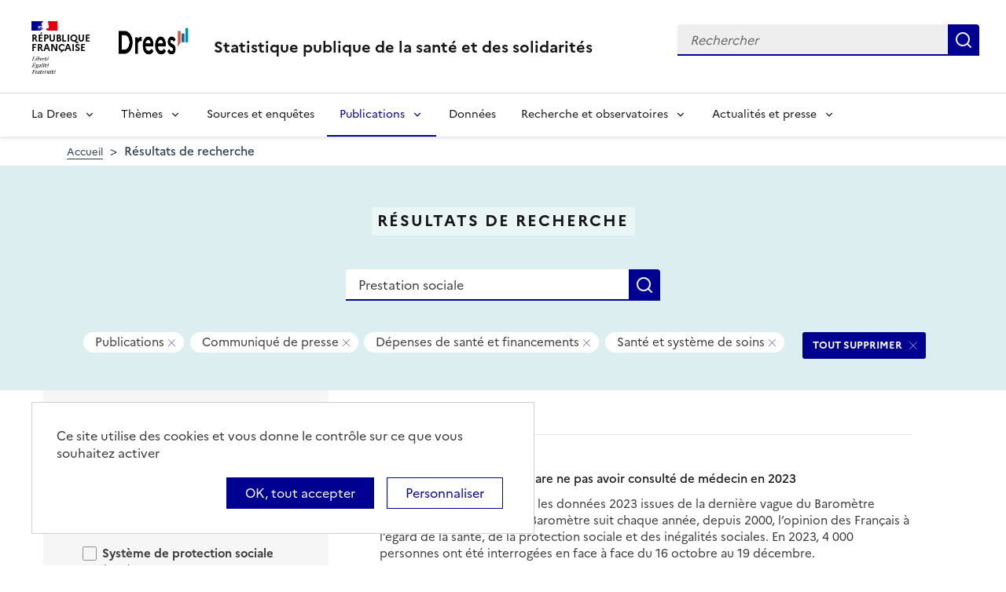

--- FILE ---
content_type: text/html; charset=UTF-8
request_url: https://drees.solidarites-sante.gouv.fr/recherche?text=Prestation%20sociale&f%5B0%5D=content_type%3A1&f%5B1%5D=content_type%3A6&f%5B2%5D=content_type%3A506&f%5B3%5D=themes%3A22&f%5B4%5D=themes%3A517
body_size: 14312
content:
<!DOCTYPE html>
<html  lang="fr" dir="ltr">
  <head>
    <meta charset="utf-8" />
<link rel="canonical" href="https://drees.solidarites-sante.gouv.fr/recherche" />
<meta name="robots" content="index, follow" />
<meta name="Generator" content="Drupal 10 (https://www.drupal.org)" />
<meta name="MobileOptimized" content="width" />
<meta name="HandheldFriendly" content="true" />
<meta name="viewport" content="width=device-width, initial-scale=1.0" />
<link rel="icon" href="/themes/custom/drees_theme/favicon.ico" type="image/vnd.microsoft.icon" />

    <title>Résultats de recherche | Direction de la recherche, des études, de l&#039;évaluation et des statistiques</title>
    <link rel="stylesheet" media="all" href="/sites/default/files/css/css_wEhk3aF0j8_lphXCiw9wfPPvKnfUDM2cahDc1DUyfSs.css?delta=0&amp;language=fr&amp;theme=drees_theme&amp;include=[base64]" />
<link rel="stylesheet" media="all" href="/sites/default/files/css/css_bIMiew2SSXAVfdk61wmHFhSquUbowcWR0EeFqqPMKN8.css?delta=1&amp;language=fr&amp;theme=drees_theme&amp;include=[base64]" />
<link rel="stylesheet" media="print" href="/sites/default/files/css/css_6oQTV3vG73DBjHUTFljKBC_5wUaPREsmgMl3QNLZmUE.css?delta=2&amp;language=fr&amp;theme=drees_theme&amp;include=[base64]" />

    <script type="application/json" data-drupal-selector="drupal-settings-json">{"path":{"baseUrl":"\/","pathPrefix":"","currentPath":"recherche","currentPathIsAdmin":false,"isFront":false,"currentLanguage":"fr","currentQuery":{"f":["content_type:1","content_type:6","content_type:506","themes:22","themes:517"],"text":"Prestation sociale"}},"pluralDelimiter":"\u0003","suppressDeprecationErrors":true,"ajaxPageState":{"libraries":"[base64]","theme":"drees_theme","theme_token":null},"ajaxTrustedUrl":{"\/recherche":true,"form_action_p_pvdeGsVG5zNF_XLGPTvYSKCf43t8qZYSwcfZl2uzM":true},"eulerian":{"datalayer":{"site_entity":"Min. Sant\u00e9","site_target":"contenu","site_type":"standard","segment-site":"resultats_de_recherche","pagegroup":"resultats_de_recherche","page_template":"resultats_de_recherche","pagelabel":"resultats_de_recherche","isearchengine":"search_main","page_pagination":"1\/6","isearchresults":55,"page_filters":"type,themes","isearchkeys":{"search_method":"standard","search_type":"","search_terms":"Prestation sociale","search_theme":"sante_et_systeme_de_soins,depenses_de_sante_et_financements"},"site_environment":"prod","page_name":"R\u00e9sultats de recherche"},"clean_string":false,"domain":"vjsh.drees.solidarites-sante.gouv.fr"},"data":{"extlink":{"extTarget":true,"extTargetNoOverride":true,"extNofollow":false,"extNoreferrer":false,"extFollowNoOverride":false,"extClass":"0","extLabel":"(le lien est externe)","extImgClass":false,"extSubdomains":true,"extExclude":"","extInclude":"","extCssExclude":"","extCssExplicit":".view-drees-home-tools-access","extAlert":false,"extAlertText":"Ce lien vous dirige vers un site externe. Nous ne sommes pas responsables de son contenu.","mailtoClass":"0","mailtoLabel":"(link sends email)","extUseFontAwesome":false,"extIconPlacement":"append","extFaLinkClasses":"fa fa-external-link","extFaMailtoClasses":"fa fa-envelope-o","whitelistedDomains":[]}},"tarte_au_citron":{"_core":{"default_config_hash":"RcxvytWBJJaPRQ9x4swAgjupfoHZzkPIwqBtDeX-o9I"},"privacyUrl":"","hashtag":"#tarteaucitron","cookieName":"tarteaucitron","orientation":"top","mandatory":false,"showAlertSmall":true,"cookieslist":true,"showIcon":false,"iconPosition":"BottomRight","adblocker":false,"DenyAllCta":false,"AcceptAllCta":true,"highPrivacy":true,"handleBrowserDNTRequest":false,"removeCredit":false,"moreInfoLink":true,"useExternalCss":true,"readmoreLink":"","services":["eulerian-analytics","drupal_vimeo","drupal_youtube"],"cookieDomain":"","user":{"need_consent":0},"texts":{"middleBarHead":"\u261d \ud83c\udf6a","adblock":"Bonjour ! Ce site joue la transparence et vous donne le choix des services tiers \u00e0 activer.","adblock_call":"Merci de d\u00e9sactiver votre adblocker pour commencer la personnalisation.","reload":"Recharger la page","alertBigScroll":"En continuant de d\u00e9filer,","alertBigClick":"En poursuivant votre navigation,","alertBig":"vous acceptez l\u0027utilisation de services tiers pouvant installer des cookies","alertBigPrivacy":"Ce site utilise des cookies et vous donne le contr\u00f4le sur ce que vous souhaitez activer","alertSmall":"Gestion des services","personalize":"Personnaliser","acceptAll":"OK, tout accepter","close":"Fermer","privacyUrl":"Politique de confidentialit\u00e9","all":"Pr\u00e9f\u00e9rences pour tous les services","info":"Protection de votre vie priv\u00e9e","disclaimer":"En autorisant ces services tiers, vous acceptez le d\u00e9p\u00f4t et la lecture de cookies et l\u0027utilisation de technologies de suivi n\u00e9cessaires \u00e0 leur bon fonctionnement.","allow":"Autoriser","deny":"Refuser","noCookie":"Ce service ne d\u00e9pose aucun cookie.","useCookie":"Ce service peut d\u00e9poser","useCookieCurrent":"Ce service a d\u00e9pos\u00e9","useNoCookie":"Ce service n\u0027a d\u00e9pos\u00e9 aucun cookie.","more":"Lire la suite","source":"Voir le site officiel","credit":"Gestion des cookies par tarteaucitron.js","noServices":"Ce site n\u0027utilise aucun cookie n\u00e9cessitant votre consentement.","toggleInfoBox":"Afficher\/masquer les informations sur le stockage des cookies","title":"Panneau de gestion des cookies","cookieDetail":"D\u00e9tail des cookies","ourSite":"sur notre site","newWindow":"(nouvelle fen\u00eatre)","allowAll":"Autoriser tous les cookies","denyAll":"Interdire tous les cookies","fallback":"est d\u00e9sactiv\u00e9.","mandatoryTitle":"Cookies obligatoires","mandatoryText":"Ce site utilise des cookies n\u00e9cessaires \u00e0 son bon fonctionnement qui ne peuvent pas \u00eatre d\u00e9sactiv\u00e9s.","save":"Enregistrer","modalWindow":"(modal window)","icon":"Cookies","allowed":"Autoris\u00e9","disallowed":"Interdit","engage-eulerian-analytics":"Eulerian Analytics is disabled.","engage-oembed:drupal_vimeo":"Vimeo is disabled.","engage-oembed:drupal_youtube":"YouTube is disabled.","ads":{"title":"R\u00e9gies publicitaires","details":"Les r\u00e9gies publicitaires permettent de g\u00e9n\u00e9rer des revenus en commercialisant les espaces publicitaires du site."},"analytic":{"title":"Mesure d\u0027audience","details":"Les services de mesure d\u0027audience permettent de g\u00e9n\u00e9rer des statistiques de fr\u00e9quentation utiles \u00e0 l\u0027am\u00e9lioration du site."},"social":{"title":"R\u00e9seaux sociaux","details":"Les r\u00e9seaux sociaux permettent d\u0027am\u00e9liorer la convivialit\u00e9 du site et aident \u00e0 sa promotion via les partages."},"video":{"title":"Vid\u00e9os","details":"Les services de partage de vid\u00e9o permettent d\u0027enrichir le site de contenu multim\u00e9dia et augmentent sa visibilit\u00e9."},"comment":{"title":"Commentaires","details":"Les gestionnaires de commentaires facilitent le d\u00e9p\u00f4t de vos commentaires et luttent contre le spam."},"support":{"title":"Assistance technique","details":"Les services de support vous permettent d\u0027entrer en contact avec l\u0027\u00e9quipe du site et d\u0027aider \u00e0 son am\u00e9lioration."},"api":{"title":"APIs","details":"Les APIs permettent de charger des scripts : g\u00e9olocalisation, moteurs de recherche, traductions, ..."},"other":{"title":"Autre","details":"Services visant \u00e0 afficher du contenu web."}}},"bootstrap":{"forms_has_error_value_toggle":1,"modal_animation":1,"modal_backdrop":"true","modal_focus_input":1,"modal_keyboard":1,"modal_select_text":1,"modal_show":1,"modal_size":"","popover_enabled":1,"popover_animation":1,"popover_auto_close":1,"popover_container":"body","popover_content":"","popover_delay":"0","popover_html":0,"popover_placement":"right","popover_selector":"","popover_title":"","popover_trigger":"click"},"views":{"ajax_path":"\/views\/ajax","ajaxViews":{"views_dom_id:2495ad7d36bcf27ee8e57c0836be07c2ea1fddd3712166ec2051f8f554b2a386":{"view_name":"search_engine","view_display_id":"page_search_solr","view_args":"","view_path":"\/recherche","view_base_path":"recherche","view_dom_id":"2495ad7d36bcf27ee8e57c0836be07c2ea1fddd3712166ec2051f8f554b2a386","pager_element":0}}},"facets_views_ajax":{"area":{"view_id":"search_engine","current_display_id":"page_search_solr","view_base_path":"recherche","ajax_path":"\/views\/ajax","filter_key":null},"publication_year":{"view_id":"search_engine","current_display_id":"page_search_solr","view_base_path":"recherche","ajax_path":"\/views\/ajax","filter_key":null},"content_type":{"view_id":"search_engine","current_display_id":"page_search_solr","view_base_path":"recherche","ajax_path":"\/views\/ajax","filter_key":null},"collection":{"view_id":"search_engine","current_display_id":"page_search_solr","view_base_path":"recherche","ajax_path":"\/views\/ajax","filter_key":null},"themes":{"view_id":"search_engine","current_display_id":"page_search_solr","view_base_path":"recherche","ajax_path":"\/views\/ajax","filter_key":null},"facets_summary_ajax":{"facets_summary_id":"search_summary","view_id":"search_engine","current_display_id":"page_search_solr","ajax_path":"\/views\/ajax"}},"facets":{"sliders":{"publication_year":{"min":2001,"max":2024,"prefix":"","suffix":"","step":1,"labels":["2001","2002","2003","2004","2005","2006","2007","2008","2009","2010","2011","2012","2013","2014","2015","2016","2017","2018","2019","2020","2021","2022","2023","2024"],"range":true,"url":"\/recherche?text=Prestation%20sociale\u0026f%5B0%5D=content_type%3A1\u0026f%5B1%5D=content_type%3A6\u0026f%5B2%5D=content_type%3A506\u0026f%5B3%5D=publication_year%3A%28min%3A__range_slider_min__%2Cmax%3A__range_slider_max__%29\u0026f%5B4%5D=themes%3A22\u0026f%5B5%5D=themes%3A517","values":[2001,2024]}}},"user":{"uid":0,"permissionsHash":"e0f41e99491129a43dd8f0ad868ea6a591527cdb3ecf55096dc12da983e5ec75"}}</script>
<script src="/libraries/tarteaucitron/tarteaucitron.js?v=0"></script>
<script src="/sites/default/files/js/js_k7h_bCRINadakcQN5Fo63DF98xPEAg6kI4LYIxGovdU.js?scope=header&amp;delta=1&amp;language=fr&amp;theme=drees_theme&amp;include=[base64]"></script>

  </head>
  <body class="path-recherche has-glyphicons">
    <a href="#main-content" class="visually-hidden focusable skip-link">
      Aller au contenu principal
    </a>
    
      <div class="dialog-off-canvas-main-canvas" data-off-canvas-main-canvas>
    <header role="banner" class="fr-header">
  <div class="fr-header__body">
    <div class="fr-container">
      <div class="fr-header__body-row">
                             <div class="fr-header__brand fr-enlarge-link">
    <div class="fr-header__brand-top">
      <div class="fr-header__logo">
          <p class="fr-logo">
              République
              <br>Française
          </p>
      </div>
      <div class="fr-header__operator">
          <img class="fr-responsive-img" src="/themes/custom/drees_theme/images/logo_drees.png" alt="Drees" >
          <!-- L’alternative de l’image (attribut alt) doit impérativement être renseignée et reprendre le texte visible dans l’image -->
      </div>
      <div class="fr-header__navbar">
        <button class="fr-btn--search fr-btn" data-fr-opened="false" aria-controls="modal-search" id="button-search" title="Rechercher">
            Rechercher
        </button>
        <button class="fr-btn--menu fr-btn" data-fr-opened="false" aria-controls="modal-491"  id="button-492" title="Menu">
            Menu
        </button>
      </div>
    </div>
    <div class="fr-header__service">
        <a href="/" title="Accueil - Statistique publique de la santé et des solidarités - Drees - République Française">
            <p class="fr-header__service-title">
                Statistique publique de la santé et des solidarités
            </p>
        </a>
    </div>
</div>

<div class="fr-header__tools">
  <div class="fr-header__search fr-modal" id="modal-search">
    <div class="fr-container fr-container-lg--fluid">
      <button class="fr-btn--close fr-btn" aria-controls="modal-search" title="Fermer">
          Fermer
      </button>
      <div id="block-drees-search-collapsible-block" class="block block-drees-search block-drees-search-collapsible-block clearfix">
        
                

                  
<div class="search-in-nav">
  <form  class="solr-search-form" data-drupal-selector="solr-search-form" action="/recherche?text=Prestation%20sociale&amp;f%5B0%5D=content_type%3A1&amp;f%5B1%5D=content_type%3A6&amp;f%5B2%5D=content_type%3A506&amp;f%5B3%5D=themes%3A22&amp;f%5B4%5D=themes%3A517" method="post" id="solr-search-form" accept-charset="UTF-8" >
  <div class="fr-search-bar" id="header-search" role="search">
    <label class="fr-label" for="edit-solr-search">Recherche</label><input data-drupal-selector="edit-solr-search" aria-describedby="edit-solr-search--description" class="form-text fr-input" type="text" id="edit-solr-search" name="solr_search" value="" size="150" maxlength="150" placeholder="Rechercher" />
<button class="fr-btn" title="Rechercher" type="submit">Rechercher</button><input autocomplete="off" data-drupal-selector="form-do-mlrxznifc6ugspl5pqzmrr5rdtphajsiplimafn0" type="hidden" name="form_build_id" value="form-dO_mlRXznIFc6uGspl5pQZmrr5RdTpHAJSiPLIMaFN0" /><input data-drupal-selector="edit-solr-search-form" type="hidden" name="form_id" value="solr_search_form" />
  </div>
</form>


</div>

              </div>
    </div>
  </div>
</div>



              </div>
    </div>
  </div>

                    <div class="fr-header__menu fr-modal" id="modal-491" aria-labelledby="button-492">
                <div class="fr-container">
                    <button class="fr-btn--close fr-btn" aria-controls="modal-491" title="Fermer">
              Fermer
          </button>
              
  
<nav data-region="navigation" block_id="drees-theme-main-menu" data-component-id="drees_theme:navigation" class="fr-nav" role="navigation" aria-label="Menu principal" id="menu-main">
  <ul class="fr-nav__list">
                              <li class="fr-nav__item">
                                  <button class="fr-nav__btn"
                    aria-expanded="false"
                    aria-controls="menu-1-1998207849">
              La Drees
            </button>
            <div class="fr-collapse fr-menu" id="menu-1-1998207849">
                          <ul class="fr-menu__list">
                  <li class="fr-nav__item">
                
  <a href="/presentation" class="fr-nav__link" data-drupal-link-system-path="node/445147">Présentation</a>

          </li>
                  <li class="fr-nav__item">
                
  <a href="/diffusion" class="fr-nav__link" data-drupal-link-system-path="node/445148">Diffusion</a>

          </li>
                  <li class="fr-nav__item">
                
  <a href="/qualite" class="fr-nav__link" data-drupal-link-system-path="node/445149">Qualité</a>

          </li>
                  <li class="fr-nav__item">
                
  <a href="/donnees-et-codes-sources" class="fr-nav__link" data-drupal-link-system-path="node/445150">Données et codes sources</a>

          </li>
                  <li class="fr-nav__item">
                
  <a href="/protection-des-donnees" class="fr-nav__link" data-drupal-link-system-path="node/445151">Protection des données</a>

          </li>
              </ul>
      
            </div>
                  </li>
              <li class="fr-nav__item">
                                  <button class="fr-nav__btn"
                    aria-expanded="false"
                    aria-controls="menu-2-1248408612">
              Thèmes
            </button>
            <div class="fr-collapse fr-menu" id="menu-2-1248408612">
                          <ul class="fr-menu__list">
                  <li class="fr-nav__item">
                
  <a href="/systeme-de-protection-sociale" class="fr-nav__link" data-drupal-link-system-path="taxonomy/term/21">Système de protection sociale</a>

          </li>
                  <li class="fr-nav__item">
                
  <a href="/sante-et-systeme-de-soins" class="fr-nav__link" data-drupal-link-system-path="taxonomy/term/22">Santé et système de soins</a>

          </li>
                  <li class="fr-nav__item">
                
  <a href="/professions-sanitaires-et-sociales" class="fr-nav__link" data-drupal-link-system-path="taxonomy/term/70">Professions sanitaires et sociales</a>

          </li>
                  <li class="fr-nav__item">
                
  <a href="/retraite" class="fr-nav__link" data-drupal-link-system-path="taxonomy/term/23">Retraite</a>

          </li>
                  <li class="fr-nav__item">
                
  <a href="/grand-age-handicap-et-autonomie" class="fr-nav__link" data-drupal-link-system-path="taxonomy/term/24">Grand âge, handicap et autonomie</a>

          </li>
                  <li class="fr-nav__item">
                
  <a href="/prestations-de-solidarite-et-pauvrete" class="fr-nav__link" data-drupal-link-system-path="taxonomy/term/25">Prestations de solidarité et pauvreté</a>

          </li>
                  <li class="fr-nav__item">
                
  <a href="/enfance-familles-et-jeunesse" class="fr-nav__link" data-drupal-link-system-path="taxonomy/term/27">Enfance, familles et jeunesse</a>

          </li>
              </ul>
      
            </div>
                  </li>
              <li class="fr-nav__item">
                          
  <a href="/article/sources-et-enquetes" class="fr-nav__link" data-drupal-link-system-path="node/444935">Sources et enquêtes</a>

                  </li>
              <li class="fr-nav__item">
                                  <button class="fr-nav__btn"
                    aria-expanded="false"
                    aria-controls="menu-4-2001731030" aria-current="true">
              Publications
            </button>
            <div class="fr-collapse fr-menu" id="menu-4-2001731030">
                          <ul class="fr-menu__list">
                  <li class="fr-nav__item">
                
  <a href="/recherche?f%5B0%5D=content_type%3A1" class="fr-nav__link" data-drupal-link-query="{&quot;f&quot;:[&quot;content_type:1&quot;]}" data-drupal-link-system-path="recherche">Études et ouvrages</a>

          </li>
                  <li class="fr-nav__item">
                
  <a href="/article/calendrier-des-publications" class="fr-nav__link" data-drupal-link-system-path="node/46374">Calendrier des publications</a>

          </li>
                  <li class="fr-nav__item">
                
  <a href="/en/publications" class="fr-nav__link" data-drupal-link-system-path="en/publications">English publications</a>

          </li>
                  <li class="fr-nav__item">
                
  <a href="/publications-adaptees" class="fr-nav__link" data-drupal-link-system-path="publications-adaptees">Facile à lire et à comprendre </a>

          </li>
              </ul>
      
            </div>
                  </li>
              <li class="fr-nav__item">
                          
  <a href="/donnees-0" class="fr-nav__link" data-drupal-link-system-path="node/445028">Données</a>

                  </li>
              <li class="fr-nav__item">
                                  <button class="fr-nav__btn"
                    aria-expanded="false"
                    aria-controls="menu-6-2079511628">
              Recherche et observatoires
            </button>
            <div class="fr-collapse fr-menu" id="menu-6-2079511628">
                          <ul class="fr-menu__list">
                  <li class="fr-nav__item">
                
  <a href="/article/la-mission-recherche-mire" class="fr-nav__link" data-drupal-link-system-path="node/444932">Mission Recherche (MiRe)</a>

          </li>
                  <li class="fr-nav__item">
                
  <a href="/article/observatoire-national-du-suicide" class="fr-nav__link" data-drupal-link-system-path="node/25047">Observatoire national du suicide (ONS)</a>

          </li>
                  <li class="fr-nav__item">
                
  <a href="/article/observatoire-national-de-la-demographie-des-professions-de-sante-ondps" class="fr-nav__link" data-drupal-link-system-path="node/46448">Observatoire national de la démographie des professions de santé (ONDPS)</a>

          </li>
                  <li class="fr-nav__item">
                
  <a href="/article/revue-francaise-des-affaires-sociales-rfas" class="fr-nav__link" data-drupal-link-system-path="node/32364">Revue française des affaires sociales (RFAS)</a>

          </li>
              </ul>
      
            </div>
                  </li>
              <li class="fr-nav__item">
                                  <button class="fr-nav__btn"
                    aria-expanded="false"
                    aria-controls="menu-7-180260441">
              Actualités et presse
            </button>
            <div class="fr-collapse fr-menu" id="menu-7-180260441">
                          <ul class="fr-menu__list">
                  <li class="fr-nav__item">
                
  <a href="/recherche?f%5B0%5D=content_type%3A5&amp;f%5B1%5D=content_type%3A549" class="fr-nav__link" data-drupal-link-query="{&quot;f&quot;:[&quot;content_type:5&quot;,&quot;content_type:549&quot;]}" data-drupal-link-system-path="recherche">Actualités</a>

          </li>
                  <li class="fr-nav__item">
                
  <a href="/article/espace-presse" class="fr-nav__link" data-drupal-link-system-path="node/46474">Presse</a>

          </li>
                  <li class="fr-nav__item">
                
  <a href="/article/calendrier-des-publications" class="fr-nav__link" data-drupal-link-system-path="node/46374">Calendrier des publications</a>

          </li>
              </ul>
      
            </div>
                  </li>
            
      </ul>
</nav>








          
                  </div>
        
      </div>
      </header>

    <div class="region region-breadcrumb">
        <nav class="container" aria-label="Fil d'ariane">
    <ol class="breadcrumb hidden-xs hidden-sm">
              <li >
                      <a href="/">Accueil</a>
                  </li>
              <li  class="active">
                      Résultats de recherche
                  </li>
          </ol>

      </nav>


  </div>


  <main role="main" class="main-container js-quickedit-main-content">
                                  
<div class="region-header search-result--header">
  <div class="container">
      <div class="page-header-title">
  <h1 class="page-header-title-text heading1">Résultats de recherche</h1>
</div>

<form action="/recherche" method="get" id="views-exposed-form-search-engine-page-search-solr" accept-charset="UTF-8" class="form-page-search" >
  <div class="fr-search-bar" id="page-search" role="search">
    <label class="fr-label" for="edit-text--2">Recherche</label><input placeholder="Rechercher une donnée, enquête, publication..." data-drupal-selector="edit-text" class="form-text fr-input" type="text" id="edit-text--2" name="text" value="Prestation sociale" size="30" maxlength="128" />
<button class="fr-btn" title="Rechercher" type="submit">Rechercher</button>


  </div>
</form>


<div  data-drupal-facets-summary-id="search_summary" id="block-search-summary" >
  

<div class="search-result--filter-actived">
  <div class="keywords">
    <p class="sr-only">Tous les filtres sélectionnés</p>
    <ul class="list-not-styled" >
              <li></li>
              <li class="facet-summary-item--facet"><a href="/recherche?text=Prestation%20sociale&amp;f%5B0%5D=content_type%3A6&amp;f%5B1%5D=content_type%3A506&amp;f%5B2%5D=themes%3A22&amp;f%5B3%5D=themes%3A517" rel="nofollow"><span class="facet-item__value badge badge--deletable">Publications</span>
<span class="sr-only">- Supprimer ce filtre</span>


</a></li>
              <li class="facet-summary-item--facet"><a href="/recherche?text=Prestation%20sociale&amp;f%5B0%5D=content_type%3A1&amp;f%5B1%5D=content_type%3A6&amp;f%5B2%5D=themes%3A22&amp;f%5B3%5D=themes%3A517" rel="nofollow"><span class="facet-item__value badge badge--deletable">Communiqué de presse</span>
<span class="sr-only">- Supprimer ce filtre</span>


</a></li>
              <li class="facet-summary-item--facet"><a href="/recherche?text=Prestation%20sociale&amp;f%5B0%5D=content_type%3A1&amp;f%5B1%5D=content_type%3A6&amp;f%5B2%5D=content_type%3A506&amp;f%5B3%5D=themes%3A22" rel="nofollow"><span class="facet-item__value badge badge--deletable">Dépenses de santé et financements</span>
<span class="sr-only">- Supprimer ce filtre</span>


</a></li>
              <li class="facet-summary-item--facet"><a href="/recherche?text=Prestation%20sociale&amp;f%5B0%5D=content_type%3A1&amp;f%5B1%5D=content_type%3A6&amp;f%5B2%5D=content_type%3A506&amp;f%5B3%5D=themes%3A517" rel="nofollow"><span class="facet-item__value badge badge--deletable">Santé et système de soins</span>
<span class="sr-only">- Supprimer ce filtre</span>


</a></li>
          </ul>
  </div>
  <div class="keywords-button">
    <a href="/recherche?text=Prestation%20sociale" class="btn btn-delete">TOUT SUPPRIMER</a>
  </div>
</div>

</div>
<div data-drupal-messages-fallback class="hidden"></div>

  </div>
</div>

              <div class="container-fluid">
      <div class="row">

                
        
                <section class="core/modules/views/templates/views-view-unformatted.html.twig">

                    
                                <a id="main-content"></a>
            <div class="region region-content">
  <div class="container">
    <div class="row display-flex">
        
<div class="block-facets-ajax js-facet-block-id-refine_results col-md-4 bg-grey3 node-type-article--sidebar search-result-filter no-print" id="mobileFilter">
  <h2 class="search-result-filter--title">Affiner les résultats</h2>
      <div  class="facet-active block-facets-ajax js-facet-block-id-facet_block:themes facet-block">
            <fieldset class="search-result-filter--fieldset facets-widget-">
        <legend class="search-result-filter--legend">
          <a class="search-result-filter--button" role="button" data-toggle="collapse"
             href="#collapseFilter-themes" aria-expanded="true"
             aria-controls="collapseFilter-themes">
            Thèmes
          </a>
        </legend>
        <div class="fieldset-wrapper collapse in" id="collapseFilter-themes">
              <ul data-drupal-facet-id="themes" data-drupal-facet-alias="themes" class="facet-active js-facets-checkbox-links item-list__checkbox collapse">
  
  <li class="facet-item facet-item--expanded facet-item--active-trail">

        <a href="/recherche?text=Prestation%20sociale&amp;f%5B0%5D=content_type%3A1&amp;f%5B1%5D=content_type%3A6&amp;f%5B2%5D=content_type%3A506&amp;f%5B3%5D=themes%3A21&amp;f%5B4%5D=themes%3A22" rel="nofollow" data-drupal-facet-item-id="themes-21" data-drupal-facet-item-value="21" data-drupal-facet-item-count="372"><span class="facet-item__value">Système de protection sociale</span>
  <span class="facet-item__count">(372)</span>
</a>
      <li class="facet-item facet-item-children">
      <ul class="item-list__checkbox w-100" aria-live="polite">            <li class="facet-item">
              <a href="/recherche?text=Prestation%20sociale&amp;f%5B0%5D=content_type%3A1&amp;f%5B1%5D=content_type%3A6&amp;f%5B2%5D=content_type%3A506&amp;f%5B3%5D=themes%3A22&amp;f%5B4%5D=themes%3A76&amp;f%5B5%5D=themes%3A517" rel="nofollow" data-drupal-facet-item-id="themes-76" data-drupal-facet-item-value="76" data-drupal-facet-item-count="105"><span class="facet-item__value">Dépenses de protection sociale et financements</span>
  <span class="facet-item__count">(105)</span>
</a>
            </li>
                      <li class="facet-item">
              <a href="/recherche?text=Prestation%20sociale&amp;f%5B0%5D=content_type%3A1&amp;f%5B1%5D=content_type%3A6&amp;f%5B2%5D=content_type%3A506&amp;f%5B3%5D=themes%3A22" rel="nofollow" class="is-active" data-drupal-facet-item-id="themes-517" data-drupal-facet-item-value="517" data-drupal-facet-item-count="45">  <span class="facet-item__status js-facet-deactivate">(-)</span>
<span class="facet-item__value">Dépenses de santé et financements</span>
  <span class="facet-item__count">(45)</span>
</a>
            </li>
                      <li class="facet-item">
              <a href="/recherche?text=Prestation%20sociale&amp;f%5B0%5D=content_type%3A1&amp;f%5B1%5D=content_type%3A6&amp;f%5B2%5D=content_type%3A506&amp;f%5B3%5D=themes%3A22&amp;f%5B4%5D=themes%3A69&amp;f%5B5%5D=themes%3A517" rel="nofollow" data-drupal-facet-item-id="themes-69" data-drupal-facet-item-value="69" data-drupal-facet-item-count="97"><span class="facet-item__value">Aide et action sociales des collectivités locales</span>
  <span class="facet-item__count">(97)</span>
</a>
            </li>
                      <li class="facet-item">
              <a href="/recherche?text=Prestation%20sociale&amp;f%5B0%5D=content_type%3A1&amp;f%5B1%5D=content_type%3A6&amp;f%5B2%5D=content_type%3A506&amp;f%5B3%5D=themes%3A22&amp;f%5B4%5D=themes%3A74&amp;f%5B5%5D=themes%3A517" rel="nofollow" data-drupal-facet-item-id="themes-74" data-drupal-facet-item-value="74" data-drupal-facet-item-count="46"><span class="facet-item__value">Redistribution et inégalités</span>
  <span class="facet-item__count">(46)</span>
</a>
            </li>
                      <li class="facet-item">
              <a href="/recherche?text=Prestation%20sociale&amp;f%5B0%5D=content_type%3A1&amp;f%5B1%5D=content_type%3A6&amp;f%5B2%5D=content_type%3A506&amp;f%5B3%5D=themes%3A22&amp;f%5B4%5D=themes%3A73&amp;f%5B5%5D=themes%3A517" rel="nofollow" data-drupal-facet-item-id="themes-73" data-drupal-facet-item-value="73" data-drupal-facet-item-count="17"><span class="facet-item__value">Non recours et accès aux droits</span>
  <span class="facet-item__count">(17)</span>
</a>
            </li>
                      <li class="facet-item">
              <a href="/recherche?text=Prestation%20sociale&amp;f%5B0%5D=content_type%3A1&amp;f%5B1%5D=content_type%3A6&amp;f%5B2%5D=content_type%3A506&amp;f%5B3%5D=themes%3A22&amp;f%5B4%5D=themes%3A517&amp;f%5B5%5D=themes%3A533" rel="nofollow" data-drupal-facet-item-id="themes-533" data-drupal-facet-item-value="533" data-drupal-facet-item-count="9"><span class="facet-item__value">Suivi et évaluation des politiques sociales</span>
  <span class="facet-item__count">(9)</span>
</a>
            </li>
          </ul>
    </li>
    

      </li><li class="facet-item facet-item--collapsed">

        <a href="/recherche?text=Prestation%20sociale&amp;f%5B0%5D=content_type%3A1&amp;f%5B1%5D=content_type%3A6&amp;f%5B2%5D=content_type%3A506&amp;f%5B3%5D=themes%3A22&amp;f%5B4%5D=themes%3A70&amp;f%5B5%5D=themes%3A517" rel="nofollow" data-drupal-facet-item-id="themes-70" data-drupal-facet-item-value="70" data-drupal-facet-item-count="7"><span class="facet-item__value">Professions sanitaires et sociales</span>
  <span class="facet-item__count">(7)</span>
</a>
      </li><li class="facet-item facet-item--expanded">

        <a href="/recherche?text=Prestation%20sociale&amp;f%5B0%5D=content_type%3A1&amp;f%5B1%5D=content_type%3A6&amp;f%5B2%5D=content_type%3A506&amp;f%5B3%5D=themes%3A517" rel="nofollow" class="is-active" data-drupal-facet-item-id="themes-22" data-drupal-facet-item-value="22" data-drupal-facet-item-count="52">  <span class="facet-item__status js-facet-deactivate">(-)</span>
<span class="facet-item__value">Santé et système de soins</span>
  <span class="facet-item__count">(52)</span>
</a>
      <li class="facet-item facet-item-children">
      <ul class="item-list__checkbox w-100" aria-live="polite">            <li class="facet-item">
              <a href="/recherche?text=Prestation%20sociale&amp;f%5B0%5D=content_type%3A1&amp;f%5B1%5D=content_type%3A6&amp;f%5B2%5D=content_type%3A506&amp;f%5B3%5D=themes%3A93&amp;f%5B4%5D=themes%3A517" rel="nofollow" data-drupal-facet-item-id="themes-93" data-drupal-facet-item-value="93" data-drupal-facet-item-count="1"><span class="facet-item__value">Santé des populations</span>
  <span class="facet-item__count">(1)</span>
</a>
            </li>
                      <li class="facet-item">
              <a href="/recherche?text=Prestation%20sociale&amp;f%5B0%5D=content_type%3A1&amp;f%5B1%5D=content_type%3A6&amp;f%5B2%5D=content_type%3A506&amp;f%5B3%5D=themes%3A118&amp;f%5B4%5D=themes%3A517" rel="nofollow" data-drupal-facet-item-id="themes-118" data-drupal-facet-item-value="118" data-drupal-facet-item-count="5"><span class="facet-item__value">Accès aux soins et prise en charge</span>
  <span class="facet-item__count">(5)</span>
</a>
            </li>
                      <li class="facet-item">
              <a href="/recherche?text=Prestation%20sociale&amp;f%5B0%5D=content_type%3A1&amp;f%5B1%5D=content_type%3A6&amp;f%5B2%5D=content_type%3A506&amp;f%5B3%5D=themes%3A128&amp;f%5B4%5D=themes%3A517" rel="nofollow" data-drupal-facet-item-id="themes-128" data-drupal-facet-item-value="128" data-drupal-facet-item-count="45"><span class="facet-item__value">Dépenses de santé et financements</span>
  <span class="facet-item__count">(45)</span>
</a>
            </li>
          </ul>
    </li>
    

      </li><li class="facet-item facet-item--collapsed">

        <a href="/recherche?text=Prestation%20sociale&amp;f%5B0%5D=content_type%3A1&amp;f%5B1%5D=content_type%3A6&amp;f%5B2%5D=content_type%3A506&amp;f%5B3%5D=themes%3A22&amp;f%5B4%5D=themes%3A23&amp;f%5B5%5D=themes%3A517" rel="nofollow" data-drupal-facet-item-id="themes-23" data-drupal-facet-item-value="23" data-drupal-facet-item-count="70"><span class="facet-item__value">Retraite</span>
  <span class="facet-item__count">(70)</span>
</a>
      </li><li class="facet-item facet-item--collapsed">

        <a href="/recherche?text=Prestation%20sociale&amp;f%5B0%5D=content_type%3A1&amp;f%5B1%5D=content_type%3A6&amp;f%5B2%5D=content_type%3A506&amp;f%5B3%5D=themes%3A22&amp;f%5B4%5D=themes%3A24&amp;f%5B5%5D=themes%3A517" rel="nofollow" data-drupal-facet-item-id="themes-24" data-drupal-facet-item-value="24" data-drupal-facet-item-count="110"><span class="facet-item__value">Grand âge, handicap et autonomie</span>
  <span class="facet-item__count">(110)</span>
</a>
      </li><li class="facet-item facet-item--collapsed">

        <a href="/recherche?text=Prestation%20sociale&amp;f%5B0%5D=content_type%3A1&amp;f%5B1%5D=content_type%3A6&amp;f%5B2%5D=content_type%3A506&amp;f%5B3%5D=themes%3A22&amp;f%5B4%5D=themes%3A25&amp;f%5B5%5D=themes%3A517" rel="nofollow" data-drupal-facet-item-id="themes-25" data-drupal-facet-item-value="25" data-drupal-facet-item-count="305"><span class="facet-item__value">Prestations de solidarité et pauvreté</span>
  <span class="facet-item__count">(305)</span>
</a>
      </li><li class="facet-item facet-item--collapsed">

        <a href="/recherche?text=Prestation%20sociale&amp;f%5B0%5D=content_type%3A1&amp;f%5B1%5D=content_type%3A6&amp;f%5B2%5D=content_type%3A506&amp;f%5B3%5D=themes%3A22&amp;f%5B4%5D=themes%3A27&amp;f%5B5%5D=themes%3A517" rel="nofollow" data-drupal-facet-item-id="themes-27" data-drupal-facet-item-value="27" data-drupal-facet-item-count="93"><span class="facet-item__value">Enfance, familles et jeunesse</span>
  <span class="facet-item__count">(93)</span>
</a>
      </li>  
    </ul>
  

        </div>
      </fieldset>
    </div>
    <div  class="facet-inactive block-facets-ajax js-facet-block-id-facet_block:collection facet-block">
            <fieldset class="search-result-filter--fieldset facets-widget-">
        <legend class="search-result-filter--legend">
          <a class="search-result-filter--button" role="button" data-toggle="collapse"
             href="#collapseFilter-collection" aria-expanded="true"
             aria-controls="collapseFilter-collection">
            Collection
          </a>
        </legend>
        <div class="fieldset-wrapper collapse in" id="collapseFilter-collection">
              <ul data-drupal-facet-id="collection" data-drupal-facet-alias="collection" class="facet-inactive js-facets-checkbox-links item-list__checkbox collapse">
  
  <li class="facet-item">

        <a href="/recherche?text=Prestation%20sociale&amp;f%5B0%5D=collection%3A8&amp;f%5B1%5D=content_type%3A1&amp;f%5B2%5D=content_type%3A6&amp;f%5B3%5D=content_type%3A506&amp;f%5B4%5D=themes%3A22&amp;f%5B5%5D=themes%3A517" rel="nofollow" data-drupal-facet-item-id="collection-8" data-drupal-facet-item-value="8" data-drupal-facet-item-count="33"><span class="facet-item__value">Études et résultats</span>
</a>
      </li><li class="facet-item">

        <a href="/recherche?text=Prestation%20sociale&amp;f%5B0%5D=collection%3A573&amp;f%5B1%5D=content_type%3A1&amp;f%5B2%5D=content_type%3A6&amp;f%5B3%5D=content_type%3A506&amp;f%5B4%5D=themes%3A22&amp;f%5B5%5D=themes%3A517" rel="nofollow" data-drupal-facet-item-id="collection-573" data-drupal-facet-item-value="573" data-drupal-facet-item-count="1"><span class="facet-item__value">Jeux de données</span>
</a>
      </li><li class="facet-item">

        <a href="/recherche?text=Prestation%20sociale&amp;f%5B0%5D=collection%3A10&amp;f%5B1%5D=content_type%3A1&amp;f%5B2%5D=content_type%3A6&amp;f%5B3%5D=content_type%3A506&amp;f%5B4%5D=themes%3A22&amp;f%5B5%5D=themes%3A517" rel="nofollow" data-drupal-facet-item-id="collection-10" data-drupal-facet-item-value="10" data-drupal-facet-item-count="3"><span class="facet-item__value">Panoramas de la DREES</span>
</a>
      </li><li class="facet-item">

        <a href="/recherche?text=Prestation%20sociale&amp;f%5B0%5D=collection%3A9&amp;f%5B1%5D=content_type%3A1&amp;f%5B2%5D=content_type%3A6&amp;f%5B3%5D=content_type%3A506&amp;f%5B4%5D=themes%3A22&amp;f%5B5%5D=themes%3A517" rel="nofollow" data-drupal-facet-item-id="collection-9" data-drupal-facet-item-value="9" data-drupal-facet-item-count="3"><span class="facet-item__value">Les dossiers de la DREES</span>
</a>
      </li><li class="facet-item">

        <a href="/recherche?text=Prestation%20sociale&amp;f%5B0%5D=collection%3A11&amp;f%5B1%5D=content_type%3A1&amp;f%5B2%5D=content_type%3A6&amp;f%5B3%5D=content_type%3A506&amp;f%5B4%5D=themes%3A22&amp;f%5B5%5D=themes%3A517" rel="nofollow" data-drupal-facet-item-id="collection-11" data-drupal-facet-item-value="11" data-drupal-facet-item-count="8"><span class="facet-item__value">Rapports</span>
</a>
      </li><li class="facet-item">

        <a href="/recherche?text=Prestation%20sociale&amp;f%5B0%5D=collection%3A12&amp;f%5B1%5D=content_type%3A1&amp;f%5B2%5D=content_type%3A6&amp;f%5B3%5D=content_type%3A506&amp;f%5B4%5D=themes%3A22&amp;f%5B5%5D=themes%3A517" rel="nofollow" data-drupal-facet-item-id="collection-12" data-drupal-facet-item-value="12" data-drupal-facet-item-count="4"><span class="facet-item__value">Documents de travail (1998-2019)</span>
</a>
      </li>  
    </ul>
  

        </div>
      </fieldset>
    </div>
    <div  class="facet-active block-facets-ajax js-facet-block-id-facet_block:content_type facet-block">
            <fieldset class="search-result-filter--fieldset facets-widget-">
        <legend class="search-result-filter--legend">
          <a class="search-result-filter--button" role="button" data-toggle="collapse"
             href="#collapseFilter-content_type" aria-expanded="true"
             aria-controls="collapseFilter-content_type">
            Type de contenu
          </a>
        </legend>
        <div class="fieldset-wrapper collapse in" id="collapseFilter-content_type">
              <ul data-drupal-facet-id="content_type" data-drupal-facet-alias="content_type" class="facet-active js-facets-checkbox-links item-list__checkbox collapse">
  
  <li class="facet-item">

        <a href="/recherche?text=Prestation%20sociale&amp;f%5B0%5D=content_type%3A6&amp;f%5B1%5D=content_type%3A506&amp;f%5B2%5D=themes%3A22&amp;f%5B3%5D=themes%3A517" rel="nofollow" class="is-active" data-drupal-facet-item-id="content-type-1" data-drupal-facet-item-value="1" data-drupal-facet-item-count="51">  <span class="facet-item__status js-facet-deactivate">(-)</span>
<span class="facet-item__value">Publications</span>
</a>
      </li><li class="facet-item">

        <a href="/recherche?text=Prestation%20sociale&amp;f%5B0%5D=content_type%3A1&amp;f%5B1%5D=content_type%3A6&amp;f%5B2%5D=themes%3A22&amp;f%5B3%5D=themes%3A517" rel="nofollow" class="is-active" data-drupal-facet-item-id="content-type-506" data-drupal-facet-item-value="506" data-drupal-facet-item-count="8">  <span class="facet-item__status js-facet-deactivate">(-)</span>
<span class="facet-item__value">Communiqué de presse</span>
</a>
      </li><li class="facet-item">

        <a href="/recherche?text=Prestation%20sociale&amp;f%5B0%5D=content_type%3A1&amp;f%5B1%5D=content_type%3A3&amp;f%5B2%5D=content_type%3A6&amp;f%5B3%5D=content_type%3A506&amp;f%5B4%5D=themes%3A22&amp;f%5B5%5D=themes%3A517" rel="nofollow" data-drupal-facet-item-id="content-type-3" data-drupal-facet-item-value="3" data-drupal-facet-item-count="2"><span class="facet-item__value">Jeux de données</span>
</a>
      </li><li class="facet-item">

        <a href="/recherche?text=Prestation%20sociale&amp;f%5B0%5D=content_type%3A1&amp;f%5B1%5D=content_type%3A4&amp;f%5B2%5D=content_type%3A6&amp;f%5B3%5D=content_type%3A506&amp;f%5B4%5D=themes%3A22&amp;f%5B5%5D=themes%3A517" rel="nofollow" data-drupal-facet-item-id="content-type-4" data-drupal-facet-item-value="4" data-drupal-facet-item-count="1"><span class="facet-item__value">Sources, outils et enquêtes</span>
</a>
      </li><li class="facet-item">

        <a href="/recherche?text=Prestation%20sociale&amp;f%5B0%5D=content_type%3A1&amp;f%5B1%5D=content_type%3A6&amp;f%5B2%5D=content_type%3A506&amp;f%5B3%5D=content_type%3A527&amp;f%5B4%5D=themes%3A22&amp;f%5B5%5D=themes%3A517" rel="nofollow" data-drupal-facet-item-id="content-type-527" data-drupal-facet-item-value="527" data-drupal-facet-item-count="1"><span class="facet-item__value">Article</span>
</a>
      </li><li class="facet-item">

        <a href="/recherche?text=Prestation%20sociale&amp;f%5B0%5D=content_type%3A1&amp;f%5B1%5D=content_type%3A6&amp;f%5B2%5D=content_type%3A506&amp;f%5B3%5D=content_type%3A549&amp;f%5B4%5D=themes%3A22&amp;f%5B5%5D=themes%3A517" rel="nofollow" data-drupal-facet-item-id="content-type-549" data-drupal-facet-item-value="549" data-drupal-facet-item-count="1"><span class="facet-item__value">Évènements</span>
</a>
      </li><li class="facet-item">

        <a href="/recherche?text=Prestation%20sociale&amp;f%5B0%5D=content_type%3A1&amp;f%5B1%5D=content_type%3A2&amp;f%5B2%5D=content_type%3A6&amp;f%5B3%5D=content_type%3A506&amp;f%5B4%5D=themes%3A22&amp;f%5B5%5D=themes%3A517" rel="nofollow" data-drupal-facet-item-id="content-type-2" data-drupal-facet-item-value="2" data-drupal-facet-item-count="5"><span class="facet-item__value">Documents de référence</span>
</a>
      </li>  
    </ul>
  

        </div>
      </fieldset>
    </div>
    <div  class="facet-inactive block-facets-ajax js-facet-block-id-facet_block:publication_year facet-block">
            <fieldset class="search-result-filter--fieldset facets-widget-">
        <legend class="search-result-filter--legend">
          <a class="search-result-filter--button" role="button" data-toggle="collapse"
             href="#collapseFilter-publication_year" aria-expanded="true"
             aria-controls="collapseFilter-publication_year">
            Année de publication
          </a>
        </legend>
        <div class="fieldset-wrapper collapse in" id="collapseFilter-publication_year">
          

<ul data-drupal-facet-id="publication_year" data-drupal-facet-alias="publication_year" class="facet-inactive item-list__range_slider"><li><div class="facet-slider" id="publication_year"></div>
</li></ul>
        </div>
      </fieldset>
    </div>
    <div  class="facet-inactive block-facets-ajax js-facet-block-id-facet_block:area facet-block">
            <fieldset class="search-result-filter--fieldset facets-widget-">
        <legend class="search-result-filter--legend">
          <a class="search-result-filter--button" role="button" data-toggle="collapse"
             href="#collapseFilter-area" aria-expanded="true"
             aria-controls="collapseFilter-area">
            Maille géographique
          </a>
        </legend>
        <div class="fieldset-wrapper collapse in" id="collapseFilter-area">
              <ul data-drupal-facet-id="area" data-drupal-facet-alias="area" class="facet-inactive js-facets-checkbox-links item-list__checkbox collapse">
  
  <li class="facet-item">

        <a href="/recherche?text=Prestation%20sociale&amp;f%5B0%5D=area%3A15&amp;f%5B1%5D=content_type%3A1&amp;f%5B2%5D=content_type%3A6&amp;f%5B3%5D=content_type%3A506&amp;f%5B4%5D=themes%3A22&amp;f%5B5%5D=themes%3A517" rel="nofollow" data-drupal-facet-item-id="area-15" data-drupal-facet-item-value="15" data-drupal-facet-item-count="49"><span class="facet-item__value">National</span>
</a>
      </li><li class="facet-item">

        <a href="/recherche?text=Prestation%20sociale&amp;f%5B0%5D=area%3A16&amp;f%5B1%5D=content_type%3A1&amp;f%5B2%5D=content_type%3A6&amp;f%5B3%5D=content_type%3A506&amp;f%5B4%5D=themes%3A22&amp;f%5B5%5D=themes%3A517" rel="nofollow" data-drupal-facet-item-id="area-16" data-drupal-facet-item-value="16" data-drupal-facet-item-count="1"><span class="facet-item__value">Infra-national</span>
</a>
      </li>  
    </ul>
  

        </div>
      </fieldset>
    </div>

</div>
  
  <div  class="view view-search-engine view-id-search_engine view-display-id-page_search_solr js-view-dom-id-2495ad7d36bcf27ee8e57c0836be07c2ea1fddd3712166ec2051f8f554b2a386 col-xs-12 col-md-9 search-result-container" aria-live="polite">
    <div class="search-result-heading">
      <h2 class="search-result-heading--title">55 publications</h2>
    </div>

    <ul class="search-result ">
      

              
      <li class="search-result-item">
        
        <ul class="search-result-item--collection">
                                    <li>Communiqué de presse</li>
                                          </ul>
        <h3 class="search-result-item--title">
          <a href="/communique-de-presse-jeux-de-donnees/240712-Dataviz_Barometre"
             class="search-result-item--title--link">
<span>Une personne sur cinq déclare ne pas avoir consulté de médecin en 2023</span>

          </a>
        </h3>

        <p class="search-result-item--text">
          
            <div class="field field--name-field-search-result-chapo field--type-string-long field--label-hidden field--item">  <p>La DREES met à disposition les données 2023 issues de la dernière vague du Baromètre d’opinion de la DREES. Ce Baromètre suit chaque année, depuis 2000, l’opinion des Français à l’égard de la santé, de la protection sociale et des inégalités sociales. En 2023, 4 000 personnes ont été interrogées en face à face du 16 octobre au 19 décembre.</p>


</div>
      
        </p>

        
  <div class="search-result-item--information ">
    <ul class="search-result-item--information--thematic">
      <li class="search-result-item--information--date">
        <time datetime="2024-07-12T12:00:00Z">12/07/2024</time>

      </li>
                                    <li>Système de protection sociale</li>
                                                          <li>Santé et système de soins</li>
                                        <li>Prestations de solidarité et pauvreté</li>
                            </ul>
  </div>
</li>

                              
<li class="search-result-item search-result-item--references">
  <div class="row">
    <div class="col-md-10">
      
        <ul class="search-result-item--collection">
                                    <li>Publications</li>
                                      <li>Panoramas de la DREES
                              </li>
                              </ul>
        <h3 class="search-result-item--title">
          <a href="/publications-communique-de-presse/panoramas-de-la-drees/240710_Panorama_ComplementaireSante2024"
             class="search-result-item--title--link">
<span>La complémentaire santé : acteurs, bénéficiaires, garanties - Édition 2024</span>

          </a>
        </h3>

        <p class="search-result-item--text">
          
            <div class="field field--name-field-search-result-chapo field--type-string-long field--label-hidden field--item">  <p>Cet ouvrage décrit les évolutions récentes de la couverture complémentaire de la population, de l’activité des organismes complémentaires, ainsi que des garanties proposées par les contrats. Cette nouvelle édition s’enrichit d’un bilan de deux réformes déployées depuis 2019.</p>


</div>
      
        </p>

            </div> <!-- end col-md-10 -->
    <div class="col-md-2">
      <div class="search-result-item--label">
        <span class="search-result-item--label--text">
          Doc. de référence
        </span>
      </div>
    </div> <!-- end col-md-2 -->
  </div> <!-- end row -->
  
  <div class="search-result-item--information ">
    <ul class="search-result-item--information--thematic">
      <li class="search-result-item--information--date">
        <time datetime="2024-07-10T12:00:00Z">10/07/2024</time>

      </li>
                                    <li>Système de protection sociale</li>
                                                          <li>Santé et système de soins</li>
                                                          <li>Prestations de solidarité et pauvreté</li>
                                              </ul>
  </div>
</li>

                              
<li class="search-result-item search-result-item--references">
  <div class="row">
    <div class="col-md-10">
      
        <ul class="search-result-item--collection">
                                    <li>Publications</li>
                                      <li>Rapports
                              </li>
                              </ul>
        <h3 class="search-result-item--title">
          <a href="/publications-communique-de-presse-documents-de-reference/rapports/rapport-2023-sur-la-situation"
             class="search-result-item--title--link">
<span>Rapport 2023 sur la situation financière des organismes complémentaires assurant une couverture santé</span>

          </a>
        </h3>

        <p class="search-result-item--text">
          
            <div class="field field--name-field-search-result-chapo field--type-string-long field--label-hidden field--item">  <p>La DREES publie le rapport annuel à destination du Parlement sur la situation financière des organismes complémentaires assurant une couverture santé. Ce rapport analyse les principaux aspects de l’activité d’assurance santé de ces organismes : cotisations collectées, prestations reversées, charges de gestion, rentabilité.</p>


</div>
      
        </p>

            </div> <!-- end col-md-10 -->
    <div class="col-md-2">
      <div class="search-result-item--label">
        <span class="search-result-item--label--text">
          Doc. de référence
        </span>
      </div>
    </div> <!-- end col-md-2 -->
  </div> <!-- end row -->
  
  <div class="search-result-item--information ">
    <ul class="search-result-item--information--thematic">
      <li class="search-result-item--information--date">
        <time datetime="2023-12-21T12:00:00Z">21/12/2023</time>

      </li>
                                    <li>Système de protection sociale</li>
                                                                            <li>Santé et système de soins</li>
                                              </ul>
  </div>
</li>

              
      <li class="search-result-item">
        
        <ul class="search-result-item--collection">
                                    <li>Publications</li>
                                      <li>Études et résultats
                                  | N° 1274
                              </li>
                              </ul>
        <h3 class="search-result-item--title">
          <a href="/publications-communique-de-presse/etudes-et-resultats/mesures-environnementales-une-plus-grande"
             class="search-result-item--title--link">
<span>Mesures environnementales : une plus grande acceptabilité au sein des catégories socialement favorisées et des ménages franciliens</span>

          </a>
        </h3>

        <p class="search-result-item--text">
          
            <div class="field field--name-field-search-result-chapo field--type-string-long field--label-hidden field--item">  <p>La Direction de la recherche, des études, de l’évaluation et des statistiques (DREES) publie une étude concernant l’opinion des personnes résidant en France métropolitaine sur leurs préoccupations vis-à-vis de l’environnement et leur acceptation de potentielles mesures environnementales. Cette étude, réalisée à partir des données issues du Baromètre d’opinion de la DREES, souligne que les...</p>


</div>
      
        </p>

        
  <div class="search-result-item--information ">
    <ul class="search-result-item--information--thematic">
      <li class="search-result-item--information--date">
        <time datetime="2023-07-11T12:00:00Z">11/07/2023</time>

      </li>
                                    <li>Système de protection sociale</li>
                                                          <li>Santé et système de soins</li>
                                        <li>Prestations de solidarité et pauvreté</li>
                            </ul>
  </div>
</li>

              
      <li class="search-result-item">
        
        <ul class="search-result-item--collection">
                                    <li>Communiqué de presse</li>
                                      <li>Jeux de données
                              </li>
                              </ul>
        <h3 class="search-result-item--title">
          <a href="/communique-de-presse-jeux-de-donnees/jeux-de-donnees/barometre-dopinion-de-la-drees-les-francais"
             class="search-result-item--title--link">
<span>Baromètre d’opinion de la DREES : les français restent préoccupés par le niveau des salaires et du pouvoir d’achat en 2022</span>

          </a>
        </h3>

        <p class="search-result-item--text">
          
            <div class="field field--name-field-search-result-chapo field--type-string-long field--label-hidden field--item">  <p>La DREES met à disposition les données 2022 de son Baromètre d’opinion. Ce dernier suit chaque année, depuis 2000, l’opinion des Français à l’égard de la santé, de la protection sociale et des inégalités sociales.</p>


</div>
      
        </p>

        
  <div class="search-result-item--information ">
    <ul class="search-result-item--information--thematic">
      <li class="search-result-item--information--date">
        <time datetime="2023-07-06T12:00:00Z">06/07/2023</time>

      </li>
                                    <li>Système de protection sociale</li>
                                                          <li>Santé et système de soins</li>
                                        <li>Prestations de solidarité et pauvreté</li>
                            </ul>
  </div>
</li>

                              
<li class="search-result-item search-result-item--references">
  <div class="row">
    <div class="col-md-10">
      
        <ul class="search-result-item--collection">
                                    <li>Publications</li>
                                      <li>Rapports
                              </li>
                              </ul>
        <h3 class="search-result-item--title">
          <a href="/publications-communique-de-presse-documents-de-reference/rapports/rapport-2022-sur-la-situation"
             class="search-result-item--title--link">
<span>Rapport 2022 sur la situation financière des organismes complémentaires assurant une couverture santé</span>

          </a>
        </h3>

        <p class="search-result-item--text">
          
            <div class="field field--name-field-search-result-chapo field--type-string-long field--label-hidden field--item">  <p>La Direction de la recherche, des études, de l’évaluation et des statistiques (DREES) publie le rapport annuel à destination du Parlement sur la situation financière des organismes complémentaires assurant une couverture santé. Ce rapport analyse les principaux aspects de l’activité d’assurance santé de ces organismes : cotisations collectées, prestations reversées, charges de gestion, rentabilité...</p>


</div>
      
        </p>

            </div> <!-- end col-md-10 -->
    <div class="col-md-2">
      <div class="search-result-item--label">
        <span class="search-result-item--label--text">
          Doc. de référence
        </span>
      </div>
    </div> <!-- end col-md-2 -->
  </div> <!-- end row -->
  
  <div class="search-result-item--information ">
    <ul class="search-result-item--information--thematic">
      <li class="search-result-item--information--date">
        <time datetime="2022-12-16T12:00:00Z">16/12/2022</time>

      </li>
                                    <li>Système de protection sociale</li>
                                                                            <li>Santé et système de soins</li>
                            </ul>
  </div>
</li>

                        
<li class="search-result-item search-result-item--references">
  <div class="row">
    <div class="col-md-10">
      
        <ul class="search-result-item--collection">
                                    <li>Publications</li>
                                      <li>Rapports
                              </li>
                              </ul>
        <h3 class="search-result-item--title">
          <a href="/publications-documents-de-reference/rapports/rapport-2021-sur-la-situation-financiere-des"
             class="search-result-item--title--link">
<span>Rapport 2021 sur la situation financière des organismes complémentaires assurant une couverture santé</span>

          </a>
        </h3>

        <p class="search-result-item--text">
          
            <div class="field field--name-field-search-result-chapo field--type-string-long field--label-hidden field--item">  <p>La Direction de la recherche, des études, de l’évaluation et des statistiques (DREES) publie le rapport annuel à destination du Parlement sur la situation financière des organismes complémentaires assurant une couverture santé. Ce rapport analyse les principaux aspects de l’activité d’assurance santé de ces organismes : cotisations collectées, prestations reversées, charges de gestion, rentabilité...</p>


</div>
      
        </p>

            </div> <!-- end col-md-10 -->
    <div class="col-md-2">
      <div class="search-result-item--label">
        <span class="search-result-item--label--text">
          Doc. de référence
        </span>
      </div>
    </div> <!-- end col-md-2 -->
  </div> <!-- end row -->
  
  <div class="search-result-item--information ">
    <ul class="search-result-item--information--thematic">
      <li class="search-result-item--information--date">
        <time datetime="2022-02-04T12:00:00Z">04/02/2022</time>

      </li>
                                    <li>Système de protection sociale</li>
                                                          <li>Santé et système de soins</li>
                            </ul>
  </div>
</li>

  
      <li class="search-result-item">
        
        <ul class="search-result-item--collection">
                                    <li>Publications</li>
                                      <li>Études et résultats
                                  | N° 1181
                              </li>
                              </ul>
        <h3 class="search-result-item--title">
          <a href="/publications/etudes-et-resultats/causes-des-problemes-de-sante-acces-aux-soins-et-assurance-maladie"
             class="search-result-item--title--link">
<span>Causes des problèmes de santé, accès aux soins et assurance maladie : l’opinion des Français selon leur état de santé</span>

          </a>
        </h3>

        <p class="search-result-item--text">
          
            <div class="field field--name-field-search-result-chapo field--type-string-long field--label-hidden field--item">  <p>Interrogés dans le cadre du Baromètre d’opinion de la DREES, les trois quarts des Français déclarent être en bonne santé, mais quasiment la même proportion se disent préoccupés par la santé de leurs concitoyens. Selon les personnes en bonne santé, les problèmes de santé sont principalement dus à des comportements individuels, tandis que celles qui sont en mauvaise santé soulignent avant tout le...</p>


</div>
      
        </p>

        
  <div class="search-result-item--information ">
    <ul class="search-result-item--information--thematic">
      <li class="search-result-item--information--date">
        <time datetime="2021-02-02T12:00:00Z">02/02/2021</time>

      </li>
                                    <li>Système de protection sociale</li>
                                        <li>Santé et système de soins</li>
                                                                </ul>
  </div>
</li>

  
      <li class="search-result-item">
        
        <ul class="search-result-item--collection">
                                    <li>Publications</li>
                                      <li>Les dossiers de la DREES
                                  | N° 63
                              </li>
                              </ul>
        <h3 class="search-result-item--title">
          <a href="/publications/les-dossiers-de-la-drees/apprehender-les-territoires-ruraux-dans-les-etudes-de-la"
             class="search-result-item--title--link">
<span>Appréhender les territoires ruraux dans les études de la DREES - Construction d’une typologie à partir des zonages d’étude existants</span>

          </a>
        </h3>

        <p class="search-result-item--text">
          
            <div class="field field--name-field-search-result-chapo field--type-string-long field--label-hidden field--item">  <p>Les productions et travaux d’études de la DREES nécessitent régulièrement de différencier finement les territoires, en distinguant l’urbain du rural, mais en appréhendant aussi la ruralité dans sa diversité.</p>


</div>
      
        </p>

        
  <div class="search-result-item--information ">
    <ul class="search-result-item--information--thematic">
      <li class="search-result-item--information--date">
        <time datetime="2020-07-21T12:00:00Z">21/07/2020</time>

      </li>
                                    <li>Système de protection sociale</li>
                                        <li>Santé et système de soins</li>
                                        <li>Retraite</li>
                                        <li>Grand âge, handicap et autonomie</li>
                                        <li>Prestations de solidarité et pauvreté</li>
                                        <li>Enfance, familles et jeunesse</li>
                            </ul>
  </div>
</li>

  
      <li class="search-result-item">
        
        <ul class="search-result-item--collection">
                                    <li>Publications</li>
                                      <li>Les dossiers de la DREES
                                  | N° 62
                              </li>
                              </ul>
        <h3 class="search-result-item--title">
          <a href="/publications/les-dossiers-de-la-drees/les-inegalites-sociales-face-lepidemie-de-covid-19-etat-des"
             class="search-result-item--title--link">
<span>Les inégalités sociales face à l’épidémie de Covid-19 - État des lieux et perspectives</span>

          </a>
        </h3>

        <p class="search-result-item--text">
          
            <div class="field field--name-field-search-result-chapo field--type-string-long field--label-hidden field--item">  <p>La crise sanitaire liée à l’épidémie du Covid-19 et ses conséquences économiques soulèvent deux enjeux majeurs en termes d’inégalités sociales. D’une part, l’exposition au risque de contamination ainsi que le risque de développer des formes graves et de décéder sont inégalement réparties dans la population. Le prix Nobel d’économie Joseph Stiglitz le rappelle : « Covid is not an equal opportunity...</p>


</div>
      
        </p>

        
  <div class="search-result-item--information ">
    <ul class="search-result-item--information--thematic">
      <li class="search-result-item--information--date">
        <time datetime="2020-07-10T12:00:00Z">10/07/2020</time>

      </li>
                                    <li>Santé et système de soins</li>
                                        <li>Prestations de solidarité et pauvreté</li>
                                              </ul>
  </div>
</li>

          </ul>

      <nav class="pager-nav text-center" role="navigation" aria-labelledby="pagination-heading">
    <h4 id="pagination-heading" class="visually-hidden">Pagination</h4>
    <ul class="pagination js-pager__items">
            
            
                    <li class="pager__item is-active active" aria-current="page" >
                                          <a href="?text=Prestation%20sociale&amp;f%5B0%5D=content_type%3A1&amp;f%5B1%5D=content_type%3A6&amp;f%5B2%5D=content_type%3A506&amp;f%5B3%5D=themes%3A22&amp;f%5B4%5D=themes%3A517&amp;page=0" title="Page courante" aria-current="page">
            <span class="visually-hidden">
              Page courante
            </span>1</a>
        </li>
              <li class="pager__item"  >
                                          <a href="?text=Prestation%20sociale&amp;f%5B0%5D=content_type%3A1&amp;f%5B1%5D=content_type%3A6&amp;f%5B2%5D=content_type%3A506&amp;f%5B3%5D=themes%3A22&amp;f%5B4%5D=themes%3A517&amp;page=1" title="Aller à la page 2">
            <span class="visually-hidden">
              Page
            </span>2</a>
        </li>
              <li class="pager__item"  >
                                          <a href="?text=Prestation%20sociale&amp;f%5B0%5D=content_type%3A1&amp;f%5B1%5D=content_type%3A6&amp;f%5B2%5D=content_type%3A506&amp;f%5B3%5D=themes%3A22&amp;f%5B4%5D=themes%3A517&amp;page=2" title="Aller à la page 3">
            <span class="visually-hidden">
              Page
            </span>3</a>
        </li>
      
                    <li class="pager__item pager__item--next">
          <a href="?text=Prestation%20sociale&amp;f%5B0%5D=content_type%3A1&amp;f%5B1%5D=content_type%3A6&amp;f%5B2%5D=content_type%3A506&amp;f%5B3%5D=themes%3A22&amp;f%5B4%5D=themes%3A517&amp;page=1" title="Aller à la page suivante" rel="next">
            <span class="visually-hidden">Page suivante</span>
            <span aria-hidden="true">Suivant ›</span>
          </a>
        </li>
      
                            <li class="pager__item pager__item--last">
          <a href="?text=Prestation%20sociale&amp;f%5B0%5D=content_type%3A1&amp;f%5B1%5D=content_type%3A6&amp;f%5B2%5D=content_type%3A506&amp;f%5B3%5D=themes%3A22&amp;f%5B4%5D=themes%3A517&amp;page=5" title="Aller à la dernière page" rel="last">
            <span class="visually-hidden">Dernière page</span>
            <span aria-hidden="true">6</span>
          </a>
        </li>
          </ul>
  </nav>

  </div>






    </div>
  </div>
</div>

                  </section>

                
      </div>
    </div>
  </main>

    <div class="region region-footer-top">
    <div class="fr-follow">
  <div class="container">
    <div class="fr-grid-row">
      <div class="fr-col-12">
        <div class="fr-follow__social">
          <h2 class="fr-h5">Suivez-nous<br />sur les réseaux sociaux</h2>
            <ul data-region="footer_top" class="fr-btns-group fr-btns-group--lg">
          <li>
                                                <a class="fr-btn fr-btn--bluesky" href='https://bsky.app/profile/drees-sante-social.bsky.social' target='_blank' rel="noopener">
            <span class='sr-only'>Bluesky</span>
          </a>
              </li>
          <li>
                                                <a class="fr-btn fr-btn--linkedin" href='https://www.linkedin.com/company/drees-minist%C3%A8res-sante-solidarites/' target='_blank' rel="noopener">
            <span class='sr-only'>LinkedIn</span>
          </a>
              </li>
          <li>
                                                <a class="fr-btn fr-btn--twitter-x" href='https://twitter.com/DREESanteSocial' target='_blank' rel="noopener">
            <span class='sr-only'>Twitter</span>
          </a>
              </li>
      </ul>
  

        </div>
      </div>
    </div>
  </div>
</div>

  </div>


  <footer class="footer " role="contentinfo">
    <div class="fr-container">
              <div class="region region-footer">
          <div class="footer-level-1">
            <div class="footer-level-1-container">
              <section id="block-ministries-footer-block" class="block block-drees-footer block-ministries-block clearfix">
  
    

      
<div class="ministries-block">
  <ul class="ministries-block-image">
    <li>
      <a href="#" target="_blank">         <img class="logo-rf" src="/themes/custom/drees_theme/logoRF.png"
             alt="République Française - Nouvelle fenêtre"/>
      </a>
    </li>
    <li class="ministries-block-text-image">
      <a href="#" target="_blank">         <img class="logo-dreeshidden-sm" src="/themes/custom/drees_theme/images/logo_drees.png"
             alt="Drees - Accueil"/>
      </a>
    </li>
  </ul>
</div>

  </section>



              <div class="region-footer-menu">
                <nav class="no-print" role="navigation" aria-label="Menu secondaire"  id="block-gouv-websites-footer-block">
          

        
      <ul class="menu menu--gouv-websites nav">
                              <li class="first">
                                                  <a href="https://solidarites.gouv.fr/" target="_blank" rel="noopener external" title="solidarites.gouv.fr - nouvelle fenêtre">solidarites.gouv.fr</a>
                  </li>
                              <li>
                                                  <a href="https://sante.gouv.fr/" target="_blank" rel="noopener external" title="sante.gouv.fr - nouvelle fenêtre">sante.gouv.fr</a>
                  </li>
                              <li>
                                                  <a href="https://www.data.gouv.fr/fr" target="_blank" title="Plateforme ouverte des données publiques françaises" rel="noopener external">data.gouv.fr</a>
                  </li>
                              <li>
                                                  <a href="https://www.gouvernement.fr" target="_blank" title="Site du gouvernement" rel="noopener external">gouvernement.fr</a>
                  </li>
                              <li>
                                                  <a href="https://www.legifrance.gouv.fr/" target="_blank" title="Le service public de la diffusion du droit" rel="noopener external">legifrance.gouv.fr</a>
                  </li>
                              <li class="last">
                                                  <a href="https://www.service-public.fr" target="_blank" title="Le site officiel de l&#039;administration française" rel="noopener external">service-public.fr</a>
                  </li>
          </ul>
  

  </nav>

              </div>
            </div>           </div>
          <div class="footer-level-2">
            <nav class="no-print"  id="block-drees-theme-footer">
            
  

        
      <ul class="menu menu--footer nav">
                      <li class="first">
                                        <a href="/article/accessibilite" data-drupal-link-system-path="node/46469">Accessibilité : Conforme</a>
              </li>
                      <li>
                                        <a href="/article/vous-souhaitez-nous-contacter" data-drupal-link-system-path="node/432172">Contact</a>
              </li>
                      <li>
                                        <a href="/article/contact">S&#039;abonner</a>
              </li>
                      <li>
                                        <a href="/article/plan-du-site" data-drupal-link-system-path="node/437924">Plan du site</a>
              </li>
                      <li>
                                        <a href="/article/mentions-legales" data-drupal-link-system-path="node/46521">Mentions légales</a>
              </li>
                      <li>
                                        <a href="/rss.xml" title="Flux RSS" data-drupal-link-system-path="rss.xml">Flux RSS</a>
              </li>
                      <li class="last">
                                        <a href="/article/recrutements" data-drupal-link-system-path="node/444645">Recrutements</a>
              </li>
        </ul>
  

  </nav>

          </div>
          <div class="footer-level-3">
            <p>Sauf mention contraire, tous les contenus de ce site sont sous  <a
                href="https://www.etalab.gouv.fr/licence-ouverte-open-licence"
                target="_blank" title="Licence etalab-2.0 - Nouvelle fenêtre">
                licence etalab-2.0
              </a>
            </p>
          </div>
        </div>           </div>   </footer>

  </div>

    
    <script src="/libraries/dsfr/dist/core/core.module.min.js?t8v2k0" type="module"></script>
<script src="/libraries/dsfr/dist/component/modal/modal.module.min.js?t8v2k0" type="module"></script>
<script src="/libraries/dsfr/dist/component/navigation/navigation.module.min.js?t8v2k0" type="module"></script>
<script src="/sites/default/files/js/js_Ye8cbz2zRqOnHEcPA5OLOcZiniN5QNUkGvfaZjJ7rp4.js?scope=footer&amp;delta=3&amp;language=fr&amp;theme=drees_theme&amp;include=[base64]"></script>
<script src="/libraries/jquery-ui-slider-pips/dist/jquery-ui-slider-pips.min.js?v=1.11.3" defer></script>
<script src="/sites/default/files/js/js_FXos_BYexAQxNTmK1Qd11GPyd6vKn_lBZ2n22tme7qA.js?scope=footer&amp;delta=5&amp;language=fr&amp;theme=drees_theme&amp;include=[base64]"></script>
<script src="/modules/contrib/facets/modules/facets_range_widget/js/slider.js?v=10.4.3" defer></script>
<script src="/sites/default/files/js/js_k7wtX2FA-4CWSc_QUs79q2p6TPydl6ckYW34Yt-fyhA.js?scope=footer&amp;delta=7&amp;language=fr&amp;theme=drees_theme&amp;include=[base64]"></script>

  </body>
</html>
